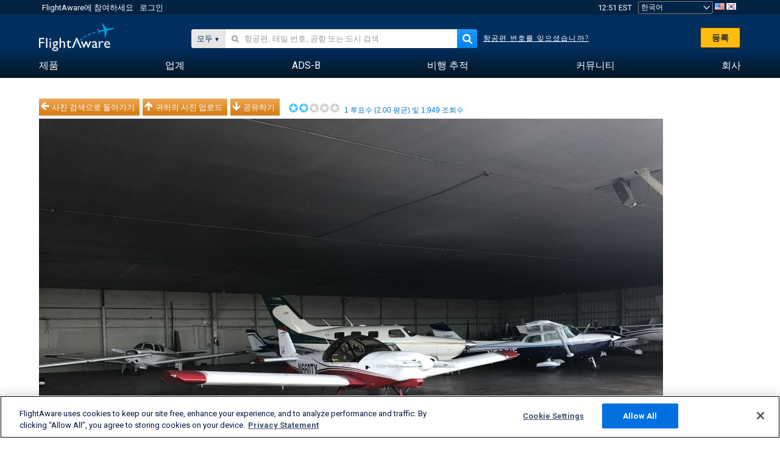

--- FILE ---
content_type: text/plain;charset=UTF-8
request_url: https://c.pub.network/v2/c
body_size: -264
content:
b2f89aee-e18b-4811-93b1-cbdf63408ca2

--- FILE ---
content_type: application/javascript; charset=utf-8
request_url: https://fundingchoicesmessages.google.com/f/AGSKWxU7n80W8bYLhfEPrzwiyWQwonZPbdS-A7CJ_oCQqj-NZGISS-bDBTekrrZ0dmS5Q3jqeK6QZy7MWU_tPMqTy9dXuv9RdT41CG1ysR7h5yKzRZ9Xf1_Ru-WbuKY7b2IXQUt3AMb-gt8uiWvYJ0XfWdlaXAonuXSeBWLw_P-bE-_nLLW1QRobzUhZgfq6/_/ads/head./msnadimg./overlay-ad./get_ad_/compiled/ads-
body_size: -1288
content:
window['7fbdb391-aa30-43fe-8132-3c1098851748'] = true;

--- FILE ---
content_type: application/javascript; charset=utf-8
request_url: https://fundingchoicesmessages.google.com/f/AGSKWxVIlIpWStfJBzFr-yC0j9jmPjcufJm-aiR-rAgxQhgysW6FAfXGuLglhJMkD3J7_242Caq6zOLNwlnPAqRzzE6zzRZztATdC5mJIS6c8Z3UmgkW5J4koZVEGA6JYpSR4jbBoLNsgw==?fccs=W251bGwsbnVsbCxudWxsLG51bGwsbnVsbCxudWxsLFsxNzY5MTA0MzA1LDcxNDAwMDAwMF0sbnVsbCxudWxsLG51bGwsW251bGwsWzcsNl0sbnVsbCxudWxsLG51bGwsbnVsbCxudWxsLG51bGwsbnVsbCxudWxsLG51bGwsM10sImh0dHBzOi8va28uZmxpZ2h0YXdhcmUuY29tL3Bob3Rvcy92aWV3LzM2ODIyNS03ODc0YWZmZTY5YTk1Y2EyZDdiNGY4MWUzNWNkZTNlZGJjMGRmNmY5L3VzZXIvamF5bWVpbmVuL3NvcnQvdm90ZXMvcGFnZS8xIixudWxsLFtbOCwiazYxUEJqbWs2TzAiXSxbOSwiZW4tVVMiXSxbMTYsIlsxLDEsMV0iXSxbMTksIjIiXSxbMTcsIlswXSJdLFsyNCwiIl0sWzI5LCJmYWxzZSJdXV0
body_size: 121
content:
if (typeof __googlefc.fcKernelManager.run === 'function') {"use strict";this.default_ContributorServingResponseClientJs=this.default_ContributorServingResponseClientJs||{};(function(_){var window=this;
try{
var qp=function(a){this.A=_.t(a)};_.u(qp,_.J);var rp=function(a){this.A=_.t(a)};_.u(rp,_.J);rp.prototype.getWhitelistStatus=function(){return _.F(this,2)};var sp=function(a){this.A=_.t(a)};_.u(sp,_.J);var tp=_.ed(sp),up=function(a,b,c){this.B=a;this.j=_.A(b,qp,1);this.l=_.A(b,_.Pk,3);this.F=_.A(b,rp,4);a=this.B.location.hostname;this.D=_.Fg(this.j,2)&&_.O(this.j,2)!==""?_.O(this.j,2):a;a=new _.Qg(_.Qk(this.l));this.C=new _.dh(_.q.document,this.D,a);this.console=null;this.o=new _.mp(this.B,c,a)};
up.prototype.run=function(){if(_.O(this.j,3)){var a=this.C,b=_.O(this.j,3),c=_.fh(a),d=new _.Wg;b=_.hg(d,1,b);c=_.C(c,1,b);_.jh(a,c)}else _.gh(this.C,"FCNEC");_.op(this.o,_.A(this.l,_.De,1),this.l.getDefaultConsentRevocationText(),this.l.getDefaultConsentRevocationCloseText(),this.l.getDefaultConsentRevocationAttestationText(),this.D);_.pp(this.o,_.F(this.F,1),this.F.getWhitelistStatus());var e;a=(e=this.B.googlefc)==null?void 0:e.__executeManualDeployment;a!==void 0&&typeof a==="function"&&_.To(this.o.G,
"manualDeploymentApi")};var vp=function(){};vp.prototype.run=function(a,b,c){var d;return _.v(function(e){d=tp(b);(new up(a,d,c)).run();return e.return({})})};_.Tk(7,new vp);
}catch(e){_._DumpException(e)}
}).call(this,this.default_ContributorServingResponseClientJs);
// Google Inc.

//# sourceURL=/_/mss/boq-content-ads-contributor/_/js/k=boq-content-ads-contributor.ContributorServingResponseClientJs.en_US.k61PBjmk6O0.es5.O/d=1/exm=ad_blocking_detection_executable,kernel_loader,loader_js_executable/ed=1/rs=AJlcJMztj-kAdg6DB63MlSG3pP52LjSptg/m=cookie_refresh_executable
__googlefc.fcKernelManager.run('\x5b\x5b\x5b7,\x22\x5b\x5bnull,\\\x22flightaware.com\\\x22,\\\x22AKsRol9IJCfSU8KuGn2nr_ePuz9Wm5YFdAQaZ_GNG-bXLgucKidrS8-C3If7mDGi3EckrNQ32rskEY_VkqOf3nsKuQbjMhg6gG58_rgOq13EeDagQ8r1V7_P6shVcpB20GmdSzXLC3lE6WFzldt_Nsq2w_yddyFLhw\\\\u003d\\\\u003d\\\x22\x5d,null,\x5b\x5bnull,null,null,\\\x22https:\/\/fundingchoicesmessages.google.com\/f\/AGSKWxX6wXoycYg9YUNFjLk63Cex35Ac0KeJ49l_jQg8b8LqACy_WpQgVyD3KgUqs3KUBFai3BRC2RgoN1Dl_u0MT9X7qvqHCPNRiCyrySCxft6xyDqnjEXd9UW_vO9itlcMTqo-2iBQzQ\\\\u003d\\\\u003d\\\x22\x5d,null,null,\x5bnull,null,null,\\\x22https:\/\/fundingchoicesmessages.google.com\/el\/AGSKWxVfUc6UwmOswje2eDiVlV2tM_g6Wa6crj5x8KFHcdVQWDlyi2I2GwYN9TJ8tqS4HjNuMP5XBj_COufKSw83-3wpJ0UQL_mqkpgCbKO0a9TxrVGCv5C-U-NMllP0VA2C1YWpHv7Vag\\\\u003d\\\\u003d\\\x22\x5d,null,\x5bnull,\x5b7,6\x5d,null,null,null,null,null,null,null,null,null,3\x5d\x5d,\x5b2,1\x5d\x5d\x22\x5d\x5d,\x5bnull,null,null,\x22https:\/\/fundingchoicesmessages.google.com\/f\/AGSKWxUPQTedxB6GfTn9R4oj_4q2Hxy_U0hbWToo_rQlbSQHI9PG0_6b_6Z0nk-KCVOIy3bCXGSF23igSBL6mPHMNHnhaL5XwliGNsybHwkwXHnPoT8ayOWOyEnPawUPtmK2sH0hN84wQw\\u003d\\u003d\x22\x5d\x5d');}